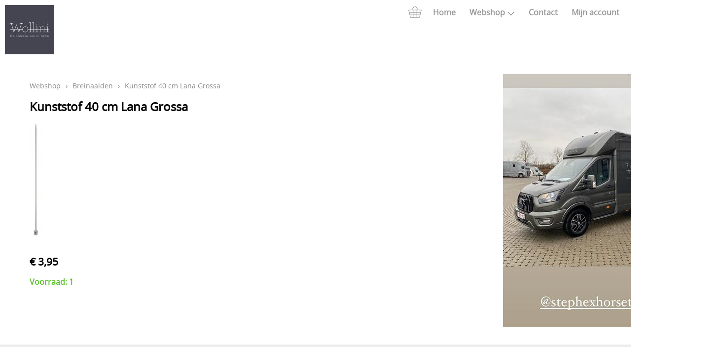

--- FILE ---
content_type: text/html; charset=UTF-8
request_url: https://wollini.be/breinaalden/kunststof-40-cm-lana-grossa
body_size: 2054
content:
<!DOCTYPE html><html lang="nl"><head><meta charset="utf-8"><title>Kunststof 40 cm Lana Grossa - Wollini</title><meta name="description" content="Kunststof 40 cm Lana Grossa -  - Wollini"><meta name="generator" content="EasyWebshop"><meta name="viewport" content="width=device-width, initial-scale=1"><meta name="st" content="8edb1a4074f99bafdbdf0644c8b9f025"><script>var shop_path = '/'</script><script src="/scripts/s.js"></script><link rel="stylesheet" href="/shops/shop66078/design/1/d.css?v=40"><script>var photo_url = '/shops/shop66078/';photos=[];photos[0]=new Image();photos[0].src='/shops/shop66078/kunststof-40-cm-lana-grossa.jpg';</script><meta property="og:title" content="Kunststof 40 cm Lana Grossa"><meta property="og:type" content="product"><meta property="og:url" content="https://wollini.be/breinaalden/kunststof-40-cm-lana-grossa"><meta property="og:image" content="https://wollini.be/shops/shop66078/kunststof-40-cm-lana-grossa.jpg"><script type="application/ld+json">
{
  "@context": "http://schema.org",
  "@type": "Product",
  "offers": {
    "@type": "Offer",
    "availability":"https://schema.org/InStock",
    "price": 3.95,
    "priceCurrency": "EUR"
  },
  "name": "Kunststof 40 cm Lana Grossa",
  "description": "",
  "category": "Breinaalden",
  "url": "https://wollini.be/breinaalden/kunststof-40-cm-lana-grossa",
  "sku": "Kunststof 40 cm Lana Grossa",
  "image": "https://wollini.be/shops/shop66078/kunststof-40-cm-lana-grossa.jpg"
}
</script><link rel="stylesheet" href="/shops/shop66078/labels.css?v=11"></head><body><div id="cont1"><header id="header1"><div id="logo"><a href="/" onclick="return al(this)"><img src="/shops/shop66078/logo.png" alt="Wollini"></a></div></header><header id="header2"><div id="mnav"><a href="#" onclick="return mNav()"><svg><use xlink:href="/img/sprite.svg#bars"></use></svg></a></div><div id="cart"><a href="/cart" rel="nofollow" onclick="cartSlide(this);return false"><svg width="24" height="24"><use xlink:href="/img/sprite.svg#basket"></use></svg></a></div><nav><ul><li><a href="/" onclick="return al(this)">Home</a></li><li><a href="/webshop" onclick="return al(this)">Webshop<svg class="caret"><use xlink:href="/img/sprite.svg#down"></use></svg></a><ul class="cat"><li><a href="/webshop/900175-verhuur" onclick="return al(this)">Verhuur</a></li></ul></li><li><a href="/contact" onclick="return al(this)">Contact</a></li><li><a href="/account" onclick="return al(this)">Mijn account</a></li></ul></nav></header></div><div id="slideshow"></div><div id="cont2"><main><p class="webshop_breadcrumb"><a href="/webshop" onclick="return al(this)">Webshop</a> &rsaquo; <a href="/webshop/825243-breinaalden" onclick="return al(this)">Breinaalden</a> &rsaquo; <span>Kunststof 40 cm Lana Grossa</span><h1>Kunststof 40 cm Lana Grossa</h1><div class="webshop_detail"><div class="webshop_detail_left"><div class="webshop_detail_photos"><a href="/shops/shop66078/kunststof-40-cm-lana-grossa.jpg" onclick="return showPhoto(0)"><div><img src="/shops/shop66078/thumbs/kunststof-40-cm-lana-grossa.jpg" alt="Kunststof 40 cm Lana Grossa"></div></a><br></div></div><div class="webshop_detail_right"></div></div><div class="webshop_detail_bottom"><p class="webshop_price"><span class="shoppingcart_price"><strong>€&nbsp;3,95</strong></span></p><form action="/cart" method="post" id="webshop_detailform" onsubmit="return addToCart(this)"><input type="hidden" name="id" value="14885649"><input type="hidden" name="color" value=""><p class="webshop_status_ok" data-status="Voorraad: 1">Voorraad: 1</p><div class="webshop_addtocart"><div id="addtocart_result"></div></div></form></div></main><aside><div id="asidecontent"><img src="/shops/shop66078/cms/stephex.jpg" alt="stephex" /></div></aside></div><footer id="footer1"><footer id="footer2"><div id="cat"><ul class="cat"><li><a href="/webshop/900175-verhuur" onclick="return al(this)">Verhuur</a></li></ul></div><div id="footnav"><ul><li><a href="/" onclick="return al(this)">Home</a></li><li><a href="/webshop" onclick="return al(this)">Webshop</a></li><li><a href="/contact" onclick="return al(this)">Contact</a></li><li><a href="/account" onclick="return al(this)">Mijn account</a></li></ul></div><address><p><strong>Bv Op De Logen</strong><br>BE0471392779<br>WATERSTRAAT 27<br>2440 GEEL<br>België</p><p><svg><use xlink:href="/img/sprite.svg#phone"></use></svg><a href="tel:01459.03.57">01459.03.57</a></p></address><footer id="footercontent"><div><br /></div> <div> <br /> </div> <div> <br /> </div> <div><br /></div><!-- PAYMENT LOGOS INTEGRATION :: FOOTER --><div class="pm"><svg><use xlink:href="/img/pay.svg#bancontact"></use></svg><svg><use xlink:href="/img/pay.svg#bitcoin"></use></svg><svg><use xlink:href="/img/pay.svg#lightning"></use></svg><svg><use xlink:href="/img/pay.svg#maestro"></use></svg><svg><use xlink:href="/img/pay.svg#mastercard"></use></svg><svg><use xlink:href="/img/pay.svg#sofort"></use></svg><svg><use xlink:href="/img/pay.svg#visa"></use></svg></div></footer></footer><div id="terms"><span>Alle prijzen zijn Inclusief  BTW</span><a href="/terms" onclick="return al(this)">Algemene voorwaarden</a><a href="/privacy" onclick="return al(this)">Privacyverklaring</a></div></footer><!--

Paste statistics / analytics HTML code here
Plak hier de HTML code van uw statistieken in

--><div style="position:absolute;left:0;width:100%;font-size:10pt;background:#fff;padding:10px 0;text-align:center"><a href="https://easywebshop.be?f=shop66078" target="_blank" style="color:#333;text-decoration:none">Powered by <strong style="color:#f60">Easy</strong><strong style="color:#444">Webshop</strong></a></div></body></html>

--- FILE ---
content_type: text/css
request_url: https://wollini.be/shops/shop66078/labels.css?v=11
body_size: 1163
content:
.label1{width:190px;height:30px;line-height:30px;margin:117px 0 0 7px;background: #33ff66;}.label1>b{display:block;width:100%;margin:0 0 0 10px;color:#ffffff;text-align:left;}.label1[lang="nl"]>b::before{content:"Lente / zomer 2024"}.label2{width:160px;height:30px;line-height:30px;margin:180px 0 0 0;background: #36ff33;}.label2>b{display:block;width:100%;margin:0 0 0 10px;color:#ffffff;text-align:left;}.label2[lang="nl"]>b::before{content:"Breipakket"}.label3{width:160px;height:30px;line-height:30px;margin:180px 0 0 0;background: #ff3333;}.label3>b{display:block;width:100%;margin:0 0 0 10px;color:#ffffff;text-align:left;}.label3[lang="nl"]>b::before{content:"Nieuw"}.label4{width:160px;height:30px;line-height:30px;margin:180px 0 0 0;background: #ff7a33;}.label4>b{display:block;width:100%;margin:0 0 0 10px;color:#ffffff;text-align:left;}.label4[lang="nl"]>b::before{content:"Herfst / winter 2023"}.label5{width:160px;height:30px;line-height:30px;margin:180px 0 0 0;background: #ff3333;}.label5>b{display:block;width:100%;margin:0 0 0 10px;color:#ffffff;text-align:left;}.label5[lang="nl"]>b::before{content:"Herfst / winter 2024"}